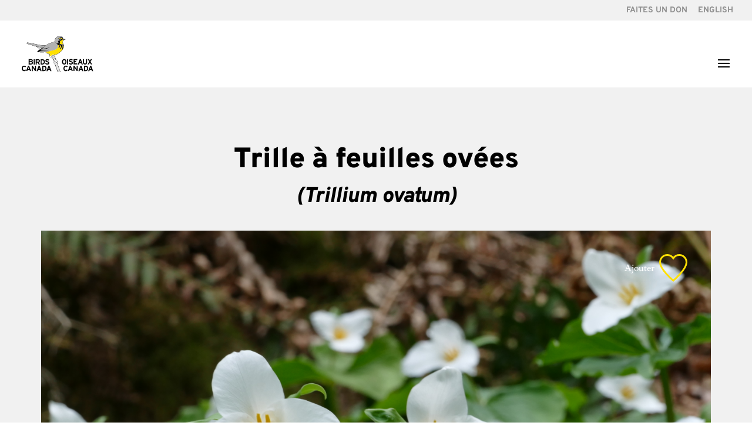

--- FILE ---
content_type: text/css
request_url: https://jardinsdoiseaux.ca/wp-content/cache/jardinsdoiseaux.ca/wpfc-minified/fejclep2/e1hxo.css
body_size: 7637
content:
.simplefavorite-button.active{opacity:.7}.simplefavorite-button.has-count{position:relative}.simplefavorite-button.preset{display:inline-block;-webkit-appearance:none;-moz-appearance:none;appearance:none;border:0;background:transparent;background-color:#fff;border:1px solid #ccc;-webkit-box-shadow:0px 0px 2px 0px rgba(0,0,0,0.1),1px 1px 1px 0px rgba(0,0,0,0.1);box-shadow:0px 0px 2px 0px rgba(0,0,0,0.1),1px 1px 1px 0px rgba(0,0,0,0.1);padding:.5em 1em .5em 2em;position:relative;-webkit-border-radius:2px;border-radius:2px;cursor:pointer;-webkit-transition:all 200ms ease;-o-transition:all 200ms ease;transition:all 200ms ease}.simplefavorite-button.preset:active,.simplefavorite-button.preset:focus{outline:none}.simplefavorite-button.preset i{position:absolute;font-size:1.3em;left:.3em}.simplefavorite-button.preset:hover{background-color:#333;border-color:#333;color:#fff;-webkit-transition:all 200ms ease;-o-transition:all 200ms ease;transition:all 200ms ease}.simplefavorite-button.preset.active{background-color:#333;color:#fff;border-color:#333;opacity:1}.simplefavorites-loading{margin-left:8px}.sf-icon-spinner-wrapper{display:inline-block;position:relative;min-width:1em;min-height:1em}.sf-icon-spinner{-webkit-animation:sf_rotate linear 2s infinite;animation:sf_rotate linear 2s infinite;position:absolute;top:.15em;left:0}@-webkit-keyframes sf_rotate{0%{-webkit-transform:rotate(0deg);transform:rotate(0deg);-webkit-transform-origin:center center;transform-origin:center center}50%{-webkit-transform:rotate(180deg);transform:rotate(180deg);-webkit-transform-origin:center center;transform-origin:center center}100%{-webkit-transform:rotate(360deg);transform:rotate(360deg);-webkit-transform-origin:center center;transform-origin:center center}}@keyframes sf_rotate{0%{-webkit-transform:rotate(0deg);transform:rotate(0deg);-webkit-transform-origin:center center;transform-origin:center center}50%{-webkit-transform:rotate(180deg);transform:rotate(180deg);-webkit-transform-origin:center center;transform-origin:center center}100%{-webkit-transform:rotate(360deg);transform:rotate(360deg);-webkit-transform-origin:center center;transform-origin:center center}}.favorites-list{list-style:none}.favorites-list li{zoom:1;border-top:1px solid rgba(0,0,0,0.2);padding:.75em 0;margin:0}.favorites-list li:before,.favorites-list li:after{content:" ";display:table}.favorites-list li:after{clear:both}.favorites-list li img{float:left;margin-right:1em}.simplefavorites-modal-backdrop{position:fixed;width:0;height:0;background-color:rgba(0,0,0,0.85);top:0;left:50%;z-index:998;opacity:0;-webkit-transition:opacity 200ms ease;-o-transition:opacity 200ms ease;transition:opacity 200ms ease}.simplefavorites-modal-backdrop.active{width:100%;height:100%;left:0;opacity:1;-webkit-transition:opacity 200ms ease;-o-transition:opacity 200ms ease;transition:opacity 200ms ease}.simplefavorites-modal-content{z-index:999;position:fixed;top:-200%;left:50%;width:50%;background-color:#fff;-webkit-border-radius:2px;border-radius:2px;-webkit-transform:translateX(-50%);-ms-transform:translateX(-50%);transform:translateX(-50%);-webkit-transition:all 200ms ease;-o-transition:all 200ms ease;transition:all 200ms ease;-webkit-box-shadow:2px 2px 20px 0px rgba(51,51,51,0.5);box-shadow:2px 2px 20px 0px rgba(51,51,51,0.5)}.simplefavorites-modal-content.small{width:400px}.simplefavorites-modal-content.active{top:50px;-webkit-transition:all 200ms ease;-o-transition:all 200ms ease;transition:all 200ms ease}.simplefavorites-modal-content.loading .modal-content-body{display:none}.simplefavorites-modal-content.loading .modal-content-loading{display:block}.simplefavorites-modal-content-body{padding:1em;max-height:300px;overflow:auto;zoom:1}.simplefavorites-modal-content-body:before,.simplefavorites-modal-content-body:after{content:" ";display:table}.simplefavorites-modal-content-body:after{clear:both}.simplefavorites-modal-content-body.no-padding{padding:0}.simplefavorites-modal-content-body.has-footer{padding-bottom:0}.simplefavorites-modal-content-interior{padding:1em;padding-bottom:0}.simplefavorites-modal-content-footer{zoom:1;padding:.7em;-webkit-border-radius:0 0 2px 2px;border-radius:0 0 2px 2px;background-color:rgba(51,51,51,0.1)}.simplefavorites-modal-content-footer:before,.simplefavorites-modal-content-footer:after{content:" ";display:table}.simplefavorites-modal-content-footer:after{clear:both}.simplefavorites-button-consent-deny{float:left;opacity:.7}.simplefavorites-button-consent-accept{float:right}@media (max-width: 767px){.simplefavorites-modal-content{width:90%}.simplefavorites-modal-content.active{top:20px}.simplefavorites-modal-content-body{height:300px;overflow-y:scroll;-webkit-overflow-scrolling:touch;overflow-x:hidden}}@media print{.simplefavorites-modal-backdrop,.simplefavorites-modal-content{display:none}}@font-face{font-family:'favorites';src:url(//jardinsdoiseaux.ca/wp-content/plugins/favorites/assets/css/fonts/favorites.eot)}@font-face{font-family:'favorites';src:url([data-uri]) format("truetype");font-weight:normal;font-style:normal}[class^="sf-icon-"],[class*=" sf-icon-"]{font-family:'favorites' !important;speak:none;font-style:normal;font-weight:normal;font-variant:normal;text-transform:none;line-height:1;-webkit-font-smoothing:antialiased;-moz-osx-font-smoothing:grayscale}.sf-icon-spinner:before{content:"\e97b"}.sf-icon-favorite:before{content:"\e9d9"}.sf-icon-checkmark:before{content:"\ea10"}.sf-icon-bookmark:before{content:"\e8e6"}.sf-icon-love:before{content:"\e87d"}.sf-icon-wishlist:before{content:"\e89a"}.sf-icon-like:before{content:"\e8dc"}.sf-icon-star-empty:before{content:"\e600"}.sf-icon-star-full:before{content:"\e601"}#main-content {
background-color: #f1f1f1;
}
.container, .et_pb_row {
width: 90%;
}
#main-content h1, #main-content h2, #main-content h3, #main-content h6 {
text-transform: uppercase; 
}
#main-content h1, #main-content h2, #main-content h3 {
font-weight: 900;
}
#main-content h6 {
font-weight: 800;
}
#main-content h1 {
font-size: 48px;
}
#main-content h3 {
font-size: 24px;
}
#main-content h6 {
font-size: 14px;
}
#main-content .et_pb_text_inner a, .popup .et_pb_text_inner a {
text-decoration: underline;
}
#main-content .et_pb_text_inner a:hover {
text-decoration: none;
}
#main-header {
box-shadow: none;
}
#et-secondary-nav li {
position: relative;
text-align: right;
}
#main-header .container.et_menu_container, #top-header .container {
max-width: 1680px;
}
.et_header_style_left #et-top-navigation nav>ul>.manu-item-favorite>a, .et_header_style_split #et-top-navigation nav>ul>.manu-item-favorite>a {
padding: 17px;
background: #fee003;
border-radius: 60%;
}
#top-menu .current-menu-item a::before,
#top-menu .current_page_item a::before {
content: "";
position: absolute;
z-index: 2;
left: 0;
right: 0;
}
#top-menu li:not(.manu-item-favorite) a:before {
content: "";
position: absolute;
z-index: -2;
left: 0;
right: 100%; top: 24px;
background: #ffe000; height: 3px; -webkit-transition-property: right;
transition-property: right;
-webkit-transition-duration: 0.3s;
transition-duration: 0.3s;
-webkit-transition-timing-function: ease-out;
transition-timing-function: ease-out;
}
#top-menu li:not(.manu-item-favorite) a:hover {
opacity: 1 !important;
}
#top-menu li:not(.manu-item-favorite) a:hover:before {
right: 0;
}
#top-menu li:not(.manu-item-favorite) li a:before {
bottom: 10%;
}
.mobile_nav .mobile_menu_bar:before, .mobile_nav .mobile_menu_bar:after {
color: #000;
}
.et_pb_button_module_wrapper .et_pb_button, .et_pb_button_module_wrapper .et_pb_button:hover {
padding: 28px 39px 23px !important;
font-weight: 900;
line-height: 1.2!important;
}
footer {
font-size: 16px;
}
footer .et_pb_text_inner a:hover {
text-decoration: underline;
}
.simplefavorite-button {
cursor: pointer;
opacity: 1 !important;
} html[lang="fr-FR"] .plant .simplefavorite-button .EnglishAdd {display:none;}
html[lang="en-US"] .plant .simplefavorite-button .FrenchAdd {display:none;}
@media only screen and (min-width: 1201px) {
#main-header .container.et_menu_container, #top-header .container {
width: 95%;
}
.et_pb_row {
width: 95%;
}
}
@media screen and (max-width: 1668px) and (min-width: 1390px) {
html[lang="fr-FR"] #top-menu li {
padding-right: 15px;
}
html[lang="fr-FR"] #top-menu li a {
font-size: 13px !important;
}
html[lang="fr-FR"] .et_header_style_left #et-top-navigation nav>ul>.manu-item-favorite>a, html[lang="fr-FR"] .et_header_style_split #et-top-navigation nav>ul>.manu-item-favorite>a {
padding: 13px;
}
}
@media only screen and (max-width: 1389px) {
html[lang="fr-FR"] #et_mobile_nav_menu {
display: block;
}
html[lang="fr-FR"] #top-menu {
display: none;
}
}
@media screen and (max-width: 1439px) and (min-width: 1201px) {
#top-menu li {
padding-right: 15px;
}
#top-menu li a {
font-size: 13px !important;
}
.et_header_style_left #et-top-navigation nav>ul>.manu-item-favorite>a, .et_header_style_split #et-top-navigation nav>ul>.manu-item-favorite>a {
padding: 13px;
}
}
@media only screen and (max-width: 1200px) {
#et_mobile_nav_menu {
display: block;
}
#top-menu {
display: none;
}
}
@media screen and (max-width: 1100px) and (min-width: 981px) {
.et-l--footer .et_pb_column {
margin-bottom: 30px;
}
.et-l--footer .et_pb_row_1-5_1-5_3-5>.et_pb_column.et_pb_column_1_5, .et-l--footer .et_pb_row_5col>.et_pb_column.et_pb_column_1_5 {
width: 47.25%;
margin-right: 5.5%;
}
.et-l--footer .et_pb_row_1-5_1-5_3-5>.et_pb_column.et_pb_column_1_5:nth-child(2n), .et-l--footer .et_pb_row_5col>.et_pb_column.et_pb_column_1_5:nth-child(2n) {
margin-right: 0;
}
.et-l--footer  .et_pb_image_1_tb_footer {
text-align: left;
}
} .single-plant #main-content {
background-color: #f1f1f1;
}
body.single-plant #main-content .container {
width: 100%; max-width: 1200px;
padding: 100px 30px;
}
.single-plant #main-content .container:before {
display: none;
}
.single-plant .et_post_meta_wrapper {
text-align: center;
}
.single-plant #main-content .common-name {
text-transform: none;
padding-bottom: 20px;
}
.single-plant #main-content .entry-title {
font-size: 36px;
text-transform: none;
font-style: italic;
}
.single-plant .plant-gallery-main {
text-align: center;
position: relative;
}
.single-plant .plant-gallery-main .full {
display: none;
}
.single-plant .plant-gallery-main .show {
display: block;
}
.single-plant .plant-gallery-main .full img {
width: 100%;
}
.single-plant .plant-gallery-main .photo-credit {
font-size: 18px;
font-style: italic;
padding: 15px 0 40px;
}
.single-plant .plant-gallery-main .simplefavorite-button {
position: absolute;
top: 40px;
right: 40px;
font-size: 16px;
color: #fff;
}
.single-plant .plant-gallery-main .simplefavorite-button:hover {
color: #fee003;
}
.single-plant .plant-gallery-main .simplefavorite-button span, .single-plant .plant-gallery-main .simplefavorite-button img {
vertical-align: middle;
}
.single-plant .plant-gallery-main .simplefavorite-button img {
width: 48px;
margin-left: 5px;
}
.single-plant .plant-gallery-main .simplefavorite-button:hover img {
opacity: .8;
}
.single-plant .plant-gallery-thumbnails {
max-width: 1200px;
margin: 0 auto;
display: flex;
justify-content: space-between;
}
.single-plant .plant-gallery-thumbnails span {
display: inline-block;
cursor: pointer;
}
.single-plant .plant-gallery-thumbnails span img {
border: 3px solid transparent;
}
.single-plant .plant-gallery-thumbnails span.active img {
border: 3px solid #fee003;
}
.single-plant .plant-gallery-thumbnails.thumbnail-coloumn-1 {
justify-content: center;
}
.single-plant .plant-gallery-thumbnails.thumbnail-coloumn-2 {
max-width: 590px;
}
.single-plant .plant-gallery-thumbnails.thumbnail-coloumn-2 span {
max-width: 49%;
}
.single-plant .plant-gallery-thumbnails.thumbnail-coloumn-3 {
max-width: 890px;
}
.single-plant .plant-gallery-thumbnails.thumbnail-coloumn-3 span {
max-width: 32%;
}
.single-plant .plant-gallery-thumbnails.thumbnail-coloumn-4 span {
max-width: 24%;
}
.single-plant .plant-gallery-thumbnails.thumbnail-coloumn-5 span {
max-width: 19%;
}
.single-plant .plant-details {
max-width: 1200px;
margin: 80px auto 0;
}
.single-plant .plant-details .row {
overflow: auto;
}
.single-plant .plant-details .column {
width: calc((100% - 29px)/3);
overflow: auto;
padding-bottom: 45px;
margin-right: 14px;
float: left;
}
.single-plant .plant-details .column:nth-child(3n) {
margin-right: 0;
}
.single-plant .plant-details .column:nth-child(3n+1) {
clear: both;
}
.single-plant .plant-details .icon-box {
width: 40px;
height: 40px;
background-color: #231f20;
border-radius: 60%;
text-align: center;
display: flex;
justify-content: center;
align-items: center;
float: left;
margin-right: 18px;
}
.single-plant .plant-details .content-box {
width: calc(100% - 60px);
float: left;
padding-top: 10px;
}
.single-plant .plant-details .content-box h3 {
padding-bottom: 0;
}
.single-plant .plant-details .content-box p {
text-transform: capitalize;
}
.single-plant .plant-details .note {
border-top: 2px solid #c1c1c1;
border-bottom: 2px solid #c1c1c1;
padding: 10px 0;
margin-top: 30px;
clear: both;
}
.single-plant .plant-details .note p {
display: inline;
}
@media only screen and (max-width: 1023px) {
.single-plant .plant-details .column {
width: calc((100% - 15px)/2);
}
.single-plant .plant-details .column:nth-child(3n) {
margin-right: 14px;
}
.single-plant .plant-details .column:nth-child(3n+1) {
clear: none;
}
.single-plant .plant-details .column:nth-child(2n) {
margin-right: 0;
}
.single-plant .plant-details .column:nth-child(2n+1) {
clear: both;
}
}
@media only screen and (max-width: 767px) {
body.single-plant #main-content .container {
padding: 40px 30px;
}
.single-plant #main-content .common-name {
font-size: 42px;
padding-bottom: 15px;
}
.single-plant #main-content .entry-title {
font-size: 32px;
}
.single-plant .et_pb_post .entry-content {
padding-top: 15px;
}
.single-plant .plant-gallery-main .photo-credit {
font-size: 16px;
padding: 10px 0 20px;
}
.single-plant .plant-details {
margin-top: 40px;
}
.single-plant .plant-details .row .column {
width: 100%;
padding-bottom: 30px;
float: none;
margin-right: 0;
}
.single-plant .plant-details .note {
margin-top: 0;
}
.single-plant .plant-gallery-main .simplefavorite-button {
top: 10px;
right: 10px;
}
.single-plant .plant-gallery-main .simplefavorite-button img {
width: 38px;
}
} rs-layer[data-type="text"] a {
text-decoration: underline;
}
rs-layer[data-type="text"] a:hover {
text-decoration: none;
}
@media only screen and (max-width: 777px) {
.page-id-17259 rs-sbg-px, .page-id-22130 rs-sbg-px {
display: none !important;
}
.ResponsiveHideBackground, .ResponsiveHideBackground rs-bg-elem {
background: none !important;
}
#rev_slider_2_1_wrapper .zeus.tparrows {
top: 26% !important;
}
}
@media only screen and (max-width: 479px) {
#rev_slider_2_1_wrapper .zeus.tparrows {
top: 20% !important;
min-width: 40px !important;
min-height: 40px !important;
}
#rev_slider_2_1_wrapper .zeus.tparrows:before {
font-size: 20px;
line-height: 40px !important;
}
#rev_slider_2_1_wrapper .zeus.tp-leftarrow {
transform: translate(5px, -20px) !important;
}
#rev_slider_2_1_wrapper .zeus.tp-rightarrow {
transform: translate(-45px, -20px) !important;
}
} .plant-selector-search-tabs {
display: flex;
flex-wrap: wrap;
justify-content: space-between;
font-size: 16px;
hyphens:auto;
}
.plant-selector-search-tabs .tab {
width: 19%;
background: #fff;
text-align: center;
line-height: 1.2;
padding: 10px 0;
}
.plant-selector-search-tabs .empty-tab {
width: 19%;
}
.plant-selector-search-tabs .tab.active, .plant-selector-search-tabs .tab:hover {
background: #fee003;
}
.plant-selector-search-tabs .tab .icon {
width: 40px;
height: 40px;
display: flex;
align-items: center;
justify-content: center;
margin: 0 auto 10px;
background: #231f20;
border-radius: 60%;
}
.plant-selector-search-tabs .tab .icon img {
display: block;
}
.form-element-icon {
font-family: etmodules;
line-height: 1;
}
.wpv-filter-form input[type=text] {
width: 100%;
border: 0;
background: #fff;
height: 70px;
padding: 20px;
font-size: 16px;
}
.wpv-filter-form input[name="wpv_post_search"] {
background: #fff url(//jardinsdoiseaux.ca/wp-content/themes/Divi-child/images/search-icon.png) no-repeat 20px center;
padding-left: 53px;
}
.wpv-filter-form .reset-button {
margin: 48px 0 8px;
position: relative;
}
.form-group label {
font-size: 16px;
text-transform: capitalize;
}
.wpv-filter-form .form-group-title {
font-family: 'Overpass',Helvetica,Arial,Lucida,sans-serif;
font-size: 24px;
font-weight: 900;
text-transform: uppercase;
display: block;
margin-top: 40px;
margin-bottom: 5px;
}
.wpv-filter-form input[type=button] {
width: 100%;
height: 70px;
background: #fee003;
border: 0;
font-size: 16px;
cursor: pointer;
}
.wpv-filter-form input[type=button]:hover {
background: #231f20;
color: #fee003;
}
.wpv-filter-form .reset-button .custom-label {
background: #fee003;
text-align: center;
padding: 20px;
}
.wpv-filter-form .reset-button:hover .custom-label {
background: #231f20;
color: #fee003;
}
.wpv-filter-form .reset-button .custom-label span {
display: inline-block;
vertical-align: middle;
}
.wpv-filter-form .reset-button .form-element-icon {
font-size: 27px;
margin-right: 22px;
}
.wpv-filter-form .reset-button input[type=button] {
position: absolute;
top: 0;
left: 0;
opacity: 0;
}
.wpv-filter-form .form-group .checkbox, .wpv-filter-form .form-group .radio {
position: relative;
display: inline-block;
vertical-align: middle;
margin: 10px 20px 10px 0;
line-height: 30px;
}
.wpv-filter-form .form-group .checkbox input[type=checkbox] {
float: left;
}
.wpv-filter-form .form-group .checkbox .checkbox-text {
float: left;
width: calc(100% - 39px);
}
.wpv-filter-form .form-group .checkbox:last-child {
margin-right: 0;
}
.wpv-filter-form .form-group.bird-garden-zones .checkbox {
width: 60px;
}
.wpv-filter-form .form-group.soil .checkbox {
width: 100px;
}
html[lang="fr-FR"] .wpv-filter-form .form-group.soil .checkbox {
width: 100%;
}
.wpv-filter-form .form-group.size .checkbox {
width: 150px;
}
html[lang="fr-FR"] .wpv-filter-form .form-group.size .checkbox {
width: 100%;
}
.wpv-filter-form .form-group.wildlife-feature .checkbox, .wpv-filter-form .form-group.winter-foliage .radio {
width: 100%;
}
.wpv-filter-form input[type=checkbox], .wpv-filter-form input[type=radio] {
margin-right: 22px;
} 
.wpv-filter-form input[type=checkbox] + .checkmark, .wpv-filter-form input[type=radio] + .checkmark {
display: block;
position: absolute;
top: 0;
left: 0;
height: 30px;
width: 30px;
background: #fff no-repeat center;
}
.wpv-filter-form input[type=radio] + .checkmark {
border-radius: 60%;
}
.wpv-filter-form input[type=checkbox]:checked + .checkmark, .wpv-filter-form input[type=radio]:checked + .checkmark {
background-color: #fee003;
}
.wpv-filter-form input[type=checkbox]:checked + .checkmark {
background-image: url(//jardinsdoiseaux.ca/wp-content/themes/Divi-child/images/icon-check.png);
}
.wpv-filter-form input[type=radio]:checked + .checkmark {
background-image: url(//jardinsdoiseaux.ca/wp-content/themes/Divi-child/images/icon-bullet.png);
}
.wpv-filter-form .plant-more-information {
display: inline-block;
width: 20px;
height: 20px;
margin-left: 5px;
background: #fee003;
font-family: 'Overpass',Helvetica,Arial,Lucida,sans-serif;
font-size: 16px;
font-weight: 400;
line-height: 16px;
padding: 4px;
text-align: center;
border-radius: 60%; cursor: context-menu;
}
.wpv-filter-form label .plant-more-information {
vertical-align: top;
margin-left: 0;
}
.wpv-filter-form .plant-more-information:hover {
background: #231f20;
color:#fee003;
} .plant-more-information {
position: relative;
}
.plant-more-information .popuptext {
visibility: hidden;
width: 200px;
background-color: #231f20;
color: #fee003;
text-align: center;
text-transform: none;
font-size: 14px;
border-radius: 6px;
padding: 8px;
position: absolute;
z-index: 999;
bottom: 125%;
left: 50%;
margin-left: -100px;
}
.plant-more-information .popuptext::after {
content: "";
position: absolute;
top: 100%;
left: 50%;
margin-left: -5px;
border-width: 5px;
border-style: solid;
border-color: #231f20 transparent transparent transparent;
}
.plant-more-information .popuptext a {
color: #fee003;
text-decoration: underline;
}
.plant-more-information .popuptext a:hover {
text-decoration: none;
}
.plant-more-information.active .popuptext {
visibility: visible;
-webkit-animation: fadeIn 1s;
animation: fadeIn 1s;
}
@-webkit-keyframes fadeIn {
from {opacity: 0;} 
to {opacity: 1;}
}
@keyframes fadeIn {
from {opacity: 0;}
to {opacity:1 ;}
}
#plants-found-count, #plants-items-number {
display: none;
}
.wpv-filter-form .plants-items-found {
position: relative;
width: 100%;
height: 70px;
line-height: 70px;
background: #d8d8d8;
padding: 0 100px 0 30px;
margin-top: 40px;
}
.wpv-filter-form .plants-items-found .reset-plants-items-found, .wpv-filter-form .plants-items-found .reset-plants-items-found:hover {
position: absolute;
width: 70px;
height: 50px;
top: 10px;
right: 0;
background: transparent;
border-left: 2px solid #adadad;
font-family: 'Overpass',Helvetica,Arial,Lucida,sans-serif;
color: #000;
}
.plants {
display: flex;
flex-wrap: wrap;
justify-content: space-between;
}
.plants .plant {
width: 210px;
position: relative
}
.plants .plant .simplefavorite-button {
position: absolute;
top: 15px;
right: 15px;
font-size: 12px;
color: #fff;
}
.plants .plant .simplefavorite-button:hover {
color: #fee003;
}
.plants .plant .simplefavorite-button img {
margin-left: 5px;
}
.plants .plant .simplefavorite-button span, .plants .plant .simplefavorite-button img {
vertical-align: middle;
}
.plants .plant .simplefavorite-button:hover img {
opacity: .85;
}
.plants .plant_title {
font-size: 19px;
text-align: center;
line-height: 1.5;
margin: 15px 0;
}
@media screen and (max-width: 1200px) and (min-width: 981px) {
.plant-selector-search-tabs .tab, .plant-selector-search-tabs .empty-tab {
width: 32.333333%;
margin-bottom: 1%;
}
.wpv-filter-form .plants-items-found {
padding: 0 65px 0 15px;
}
.wpv-filter-form .plants-items-found .reset-plants-items-found {
width: 50px;
}
}
.plant-pagination {
font-family: 'Overpass',Helvetica,Arial,Lucida,sans-serif;
font-size: 17px;
text-align: center;
text-transform: uppercase;
color: #231f20;  margin: 0 0 23px;
}
.plant-pagination .prev-plant, .plant-pagination .next-plant, .plant-pagination .plant-page-numbers, .plant-pagination .plant-page-numbers li {
display: inline-block;
vertical-align: middle;
}
.plant-pagination .prev-plant img {
margin-right: 10px;
}
.plant-pagination .next-plant img {
margin-left: 10px;
}
.plant-pagination .plant-page-numbers {
width: 250px;
padding: 0;
}
.plant-pagination .plant-page-numbers .wpv-filter-pagination-link {
border: none;
padding: 0;
margin: 0 8px;
font-size: 18px;
color: #231f20;
}
.plant-pagination .plant-page-numbers .page-link {
font-weight: 900;
}
@media screen and (max-width: 640px) {
.size .plant-more-information .popuptext {
left: 41px;
}
.size .plant-more-information .popuptext::after {
left: 69px;
}
}
@media screen and (max-width: 480px) {
.plants {
justify-content: space-around;
}
.plant-pagination .prev-plant, .plant-pagination .next-plant {
display: none;
} 
}
@media screen and (max-width: 400px) and (min-width: 343px) {
label[for="plant-types-herb"] + .plant-more-information .popuptext {
left: inherit;
right: 0;
margin-left: 0;
}
label[for="plant-types-herb"] +  .plant-more-information .popuptext::after {
left: inherit;
right: 6px;
}
}
@media screen and (max-width: 385px) {
.bird-garden-zones .plant-more-information .popuptext {
left: inherit;
right: 0;
margin-left: 0;
}
.bird-garden-zones .plant-more-information .popuptext::after {
left: inherit;
right: 6px;
}
} .no-favorites {
text-align: center;
}
.simplefavorites-clear, .copy-button-container button {
padding: 20px;
width: 200px;
height: 60px;
background: #fee003;
border: 0;
font-family: 'Overpass',Helvetica,Arial,Lucida,sans-serif;
font-size: 16px;
cursor: pointer;
font-weight: 900;
text-transform: uppercase;
}
.simplefavorites-clear:hover, .copy-button-container button:hover {
background: #231f20;
color: #fee003;
}
.favorites-list {
margin-top: 40px !important;
border: 0 !important;
}
.favorites-list th {
font-family: 'Overpass',Helvetica,Arial,Lucida,sans-serif;
font-weight: 900 !important;
color: #000000 !important;
text-transform: uppercase;
}
.favorites-list th, .favorites-list td {
border: 1px solid #fff!important;
border-left: 0 !important;
border-right: 0 !important;
padding: 15px !important;
}
.favorites-list td.share-link-container {
border: 0 !important;
padding-top: 45px !important;
}
#favShareLink {
height: 60px;
width: 100%;
max-width: 565px;
border: none;
margin-left: 10px;
padding: 5px 20px;
}
html[lang="fr-FR"] #favShareLink {
max-width: 550px;
}
.copy-button-container {
position: relative;
display: inline-block;
margin-left: 10px;
vertical-align: top;
}
.copy-button-container .tooltiptext {
visibility: hidden;
width: 160px;
background-color: #231f20;
color: #fee003;
text-align: center;
border-radius: 6px;
padding: 5px;
position: absolute;
z-index: 1;
bottom: 70px;
left: 50%;
margin-left: -80px;
opacity: 0;
transition: opacity 0.3s;
text-transform: none;
font-weight: normal;
}
.copy-button-container .tooltiptext::after {
content: "";
position: absolute;
top: 100%;
left: 50%;
margin-left: -5px;
border-width: 5px;
border-style: solid;
border-color: #555 transparent transparent transparent;
}
.copy-button-container:hover .tooltiptext {
visibility: visible;
opacity: 1;
}
.favorites-list .simplefavorite-button, .no-favorites a {
text-decoration: underline;
}
.favorites-list .simplefavorite-button:hover, .no-favorites a:hover {
text-decoration: none;
}
.favorites-list .simplefavorite-button img, .favorites-list .simplefavorite-button span {
display: none;
}
.favorites-list .simplefavorite-button:before {
content: "Remove";
}
html[lang="fr-FR"] .favorites-list .simplefavorite-button:before {
content: "Enlever";
}
@media screen and (max-width: 980px) {
#favShareLink {
max-width: 270px;
}
html[lang="fr-FR"] #favShareLink {
max-width: 255px;
}
}
@media screen and (max-width: 640px) {
.favorites-list, .favorites-list thead, .favorites-list tbody, .favorites-list th, .favorites-list td, .favorites-list tr { 
display: block; 
} .favorites-list tr:first-child { 
position: absolute;
top: -9999px;
left: -9999px;
}
.favorites-list tr {
border: 1px solid #fff;
padding: 15px;
}
.favorites-list tr:nth-child(2n+2) { background: #fff; }
.favorites-list tr:last-child {
background: transparent;
padding: 0;
border: 0;
}
.favorites-list td { 
border: none !important;
border-bottom: 1px solid #eee; 
position: relative;
padding: 6px !important;
padding-left: 50% !important;
}
.favorites-list td:before { 
position: absolute;
top: 6px;
left: 6px;
width: 45%; 
padding-right: 10px; 
white-space: nowrap;
}
.favorites-list td img {
display: block;
} .favorites-list td:nth-of-type(1):before { content: "Scientific Name:"; }
.favorites-list td:nth-of-type(2):before { content: "Common Name:"; }
.favorites-list td:nth-of-type(3):before { content: "Type:"; }
.favorites-list td:nth-of-type(4):before { content: "USDA:"; }
.favorites-list td:nth-of-type(5):before { content: ""; }
.favorites-list td.share-link-container {
padding-left: 0 !important;
text-align: center;
}
.favorites-list td.share-link-container:before {
display: none;
}
.copy-button-container {
margin-left: 0;
margin-top: 5px;
}
#favShareLink {
max-width: 100%;
margin: 10px 0;
}
}
@media screen and (max-width: 374px) {
.favorites-list tr {
padding: 15px 0px;
}
} body.page-template-page-template-shared-list:not(.et-tb) #main-content .container, body.page-template-page-template-shared-list:not(.et-tb-has-header) #main-content .container {
padding-top: 150px;
padding-bottom: 150px;
max-width: 880px;
}
.page-template-page-template-shared-list .entry-title.main_title {
text-align: center;
margin-bottom: 30px;
}
.no-shared, .shared-list-additional-message {
text-align: center;
}
.no-shared a, .shared-list-additional-message a {
text-decoration: underline;
}
.no-shared a:hover, .shared-list-additional-message a:hover {
text-decoration: none;
}
.entry-content table.shared-list:not(.variations) {
margin-bottom: 50px;
}
.entry-content .shared-list th {
font-family: 'Overpass',Helvetica,Arial,Lucida,sans-serif;
font-weight: 900;
color: #000000;
text-transform: uppercase;
}
.entry-content .shared-list th, .entry-content .shared-list td {
border: 1px solid #fff;
border-left: 0;
border-right: 0;
padding: 15px;
}
@media screen and (max-width: 767px) {
body.page-template-page-template-shared-list:not(.et-tb) #main-content .container, body.page-template-page-template-shared-list:not(.et-tb-has-header) #main-content .container {
padding-top: 80px;
padding-bottom: 80px;
} 
}
@media screen and (max-width: 640px) {
.entry-content .shared-list, .entry-content .shared-list thead, .entry-content .shared-list tbody, .entry-content .shared-list th, .entry-content .shared-list td, .entry-content .shared-list tr { 
display: block; 
} .entry-content .shared-list thead tr { 
position: absolute;
top: -9999px;
left: -9999px;
}
.entry-content .shared-list tr {
border: 1px solid #fff;
padding: 15px !important;
}
.entry-content .shared-list tr:nth-child(2n+1) { background: #fff; }
.entry-content .shared-list td { 
border: none;
position: relative;
padding: 6px !important;
padding-left: 50% !important;
}
.entry-content .shared-list td:before { 
position: absolute;
top: 6px;
left: 6px;
width: 45%; 
padding-right: 10px; 
white-space: nowrap;
} .entry-content .shared-list td:nth-of-type(1):before { content: "Scientific Name:"; }
.entry-content .shared-list td:nth-of-type(2):before { content: "Common Name:"; }
.entry-content .shared-list td:nth-of-type(3):before { content: "Type:"; }
.entry-content .shared-list td:nth-of-type(4):before { content: "USDA:"; }
}
@media screen and (max-width: 374px) {
.entry-content .shared-list tr {
padding: 15px 0px !important;
}
} .search #main-content .container, .archive #main-content .container {
padding-bottom: 58px;
}
.search #main-content .container:before, .archive #main-content .container:before {
background: none;
}
.search .et_pb_post .entry-featured-image-url {
display: none;
}
@media (min-width: 981px){
.search #left-area, .archive #left-area {
width: 100%;
padding: 23px 0px 0px !important;
float: none !important;
}
}

--- FILE ---
content_type: image/svg+xml
request_url: https://birdgardens.ca/wp-content/uploads/2021/04/Birds-Canada-logo.svg
body_size: 6251
content:
<?xml version="1.0" encoding="UTF-8"?> <!-- Generator: Adobe Illustrator 18.0.0, SVG Export Plug-In . SVG Version: 6.00 Build 0) --> <svg xmlns="http://www.w3.org/2000/svg" xmlns:xlink="http://www.w3.org/1999/xlink" version="1.1" id="Layer_1" x="0px" y="0px" viewBox="2.6 2.5 132.2 66.5" xml:space="preserve"> <g> <path fill="none" d="M15.8,60.8c-0.2-0.6-0.4-1.1-0.5-1.5c-0.1,0.4-0.3,0.9-0.5,1.5l-0.6,1.8h2.2L15.8,60.8z"></path> <path fill="none" d="M35.3,60.8c-0.2-0.6-0.4-1.1-0.5-1.5c-0.1,0.4-0.3,0.9-0.5,1.5l-0.6,1.8h2.2L35.3,60.8z"></path> <path fill="none" d="M46.4,61.7c0-2-0.8-3-2.9-3h-1v5.9h1C45.5,64.7,46.4,63.5,46.4,61.7z"></path> <path fill="none" d="M20,50.3h-2.6v2.5H20c0.9,0,1.4-0.5,1.4-1.3C21.4,50.7,20.9,50.3,20,50.3z"></path> <path fill="none" d="M43.4,49.8c0-2-0.8-3-2.9-3h-1v5.9h1C42.5,52.8,43.4,51.6,43.4,49.8z"></path> <path fill="none" d="M34.3,48.1c0-0.9-0.5-1.2-1.4-1.2h-2.5v2.5h2.5C33.8,49.4,34.3,48.9,34.3,48.1z"></path> <path fill="none" d="M21.1,47.7c0-0.6-0.3-0.9-1.2-0.9h-2.5v1.8H20C20.8,48.6,21.1,48.2,21.1,47.7z"></path> <path fill="none" d="M92.9,60.8c-0.2-0.6-0.4-1.1-0.5-1.5c-0.1,0.4-0.3,0.9-0.5,1.5l-0.6,1.8h2.2L92.9,60.8z"></path> <path fill="none" d="M59.2,41.2c-0.2-0.5-0.4-1-0.5-1.4L58.7,40l-0.4-0.2c-0.1,0-0.6-0.2-0.9-0.4l-0.2,0.1 C57.6,39.9,58.4,40.6,59.2,41.2z"></path> <path fill="none" d="M81.2,46.6c-1.6,0-2.2,1.3-2.2,3.1c0,1.7,0.6,3.1,2.2,3.1c1.6,0,2.2-1.3,2.2-3.1C83.4,48,82.8,46.6,81.2,46.6z "></path> <path fill="none" d="M53.4,60.8c-0.2-0.6-0.4-1.1-0.5-1.5c-0.1,0.4-0.3,0.9-0.5,1.5l-0.6,1.8H54L53.4,60.8z"></path> <path fill="none" d="M120.7,58.8h-1v5.9h1c2,0,3-1.2,3-3C123.6,59.7,122.7,58.8,120.7,58.8z"></path> <path fill="none" d="M112,59.3c-0.1,0.4-0.3,0.9-0.5,1.5l-0.6,1.8h2.2l-0.6-1.8C112.2,60.2,112.1,59.7,112,59.3z"></path> <path fill="none" d="M110.9,47.3c-0.1,0.4-0.3,0.9-0.5,1.5l-0.6,1.8h2.2l-0.6-1.8C111.2,48.2,111,47.6,110.9,47.3z"></path> <path fill="none" d="M130.1,59.3c-0.1,0.4-0.3,0.9-0.5,1.5l-0.6,1.8h2.2l-0.6-1.8C130.4,60.2,130.2,59.7,130.1,59.3z"></path> <path d="M62.7,48.8c-0.4-1.2-0.9-2.3-1.2-3.4c-0.3-0.3-0.7-0.5-1-0.8c0.6,1.5,1.2,3.2,1.8,5c0.1-0.3,0.2-0.4,0.2-0.4 C62.6,49.1,62.6,49,62.7,48.8z"></path> <path d="M63.5,40.4L63.2,40c0,0-0.1-0.1-0.2-0.2l2.2,5.9c0.3,0.3,0.6,0.5,0.9,0.7c0.1,0.1,0.1,0.1,0.2,0.2L63.9,40 c0,0-0.1,0.1-0.1,0.1L63.5,40.4z"></path> <path d="M67.8,51.6l-0.4-0.2l6,16.3c0,0-2.3,1.8-3.7-0.6c-0.7-1.2-3.3-8-5.8-14.8c0,0.1,0,0.1,0,0.2l0.2,0.8l-0.7-0.3 c2.5,6.7,5,13.3,5.6,14.5c0.7,1.3,1.8,1.6,2.5,1.6c1.2,0,2.1-0.7,2.2-0.8l0.4-0.3L68,51c0,0.1-0.1,0.2-0.1,0.2L67.8,51.6z"></path> <path d="M60.2,42c-0.5-1.3-0.9-2.4-1.1-3.2c-0.1,0.2-0.2,0.5-0.3,0.8l-0.1,0.2c0.1,0.4,0.3,0.9,0.5,1.4 C59.6,41.5,59.9,41.8,60.2,42z"></path> <path fill="#E5E5E5" d="M62.2,43.3c0.8,0.4,2,1.4,3.1,2.3l-2.2-5.9c-0.1-0.1-0.2-0.3-0.4-0.4c-0.2-0.1-0.4-0.3-0.7-0.4 c-0.1-0.1-0.3-0.1-0.4-0.2c-0.9-0.4-1.6-0.7-2.1-0.6c-0.1,0-0.3,0.3-0.5,0.6c0.3,0.8,0.7,1.9,1.1,3.2C61,42.6,61.7,43,62.2,43.3z"></path> <path fill="#E5E5E5" d="M62.7,48.8c0.2-0.4,0.9-1.3,0.9-1.6c-0.1-0.2-1.1-1-2.2-1.8C61.9,46.5,62.3,47.6,62.7,48.8 C62.7,48.8,62.7,48.8,62.7,48.8z"></path> <path fill="#E5E5E5" d="M73.4,67.6l-6-16.3l0,0c-0.6-0.4-1.7-1.1-2.1-1.3c-0.4,0.1-0.5,0.1-1.2,1c-0.2,0.2-0.2,0.8-0.1,1.1 C66.4,59,69,65.9,69.7,67C71.1,69.4,73.4,67.6,73.4,67.6z"></path> <path d="M62.7,37.4c0.2,0.3,0.2,0.6,0.2,0.6s1.4,0.8,1.3,1.1s-0.4,0.7-0.4,0.7s-0.8-1.1-1.5-1.4c-0.7-0.4-2.1-0.6-2.7-0.5 c-0.4,0.1-0.8,0.7-1,1.2l0.2,0l-0.3,0.1c-0.1,0.3-0.2,0.4-0.2,0.4s-0.2-0.1-0.4-0.2l-0.5,0.2c0.3,0.2,0.8,0.4,0.9,0.4l0.4,0.2 l0.1-0.2l0.1-0.2c0.1-0.3,0.2-0.6,0.3-0.8c0.2-0.3,0.4-0.6,0.5-0.6c0.5-0.1,1.2,0.1,2.1,0.6c0.1,0.1,0.2,0.1,0.4,0.2 c0.2,0.1,0.5,0.2,0.7,0.4c0.2,0.1,0.3,0.3,0.4,0.4c0.1,0.1,0.2,0.2,0.2,0.2l0.2,0.5l0.4-0.4c0,0,0,0,0.1-0.1 c0.2-0.2,0.5-0.5,0.7-0.9c0.1-0.2,0.2-0.6-1.4-1.5c0-0.1-0.1-0.2-0.1-0.3C62.9,37.3,62.8,37.3,62.7,37.4z"></path> <path d="M64.7,49.4c0.2-0.1,0.3-0.1,0.5-0.1l0.1,0l0.1,0c0.1,0,0.2,0.1,0.3,0.2c-0.2-0.1-0.3-0.2-0.4-0.2 C65.2,49.2,65,49.3,64.7,49.4z"></path> <path d="M65.3,45.6c-1.1-0.9-2.3-1.9-3.1-2.3C61.7,43,61,42.6,60.2,42c-0.3-0.3-0.7-0.5-1-0.8c-0.8-0.7-1.6-1.3-2.1-1.7l0.2-0.1 l0.5-0.2c-0.1-0.1-0.3-0.2-0.4-0.3L57,39.6c0,0.1,0,0.2-0.1,0.3c0,0,0,0,0,0c1.1,1,3.8,3.2,5,3.8c1.6,0.9,4.9,3.9,5.6,4.3 c0.8,0.5,0.1,1.2,0.1,1.2s0.5,0.4,0.4,0.8c-0.1,0.4-0.5,0.9-0.5,0.9c0,0-1-0.9-1.7-1.3c-0.1-0.1-0.3-0.1-0.3-0.2l-0.1,0l-0.1,0 c-0.2,0-0.4,0.1-0.5,0.1c-0.3,0.2-0.7,0.7-1.2,1.3c-0.5,0.5,0.2,1.8,0.2,1.8s-1.3-0.6-1.5-0.8s0.5-1.9,0.8-2.3 c0.3-0.5,1.2-1.7,1.2-2.2s-3.8-3.3-4.6-3.8c-0.7-0.4-3-2-3.7-2.4c-0.3-0.2-0.7-0.5-1.1-0.8c-0.5-0.1-0.9-0.3-1.1-0.6 c0.5,0.8,1.9,1.7,1.9,1.7c0.4,0.2,1.3,0.8,2.1,1.4c0.7,0.5,1.3,0.9,1.6,1.1c0.2,0.2,0.7,0.5,1.2,0.9c0.3,0.2,0.7,0.5,1,0.8 c1,0.8,2,1.6,2.2,1.8c0,0.3-0.6,1.2-0.9,1.6c0,0,0,0,0,0c-0.1,0.1-0.2,0.2-0.2,0.3c0,0-0.1,0.2-0.2,0.4c-0.3,0.7-0.9,2-0.5,2.4 c0.3,0.3,1.3,0.7,1.7,0.9l0,0l0.7,0.3L64,52.4c0,0,0-0.1,0-0.2c-0.1-0.3-0.1-0.9,0.1-1.1c0.8-0.8,0.8-0.9,1.2-1 c0.4,0.2,1.5,0.9,2.1,1.3l0,0l0.4,0.2l0.2-0.4c0,0,0-0.1,0.1-0.2c0.1-0.2,0.3-0.7,0.4-1c0.1-0.4-0.1-0.7-0.2-0.9 c0.1-0.2,0.2-0.4,0.1-0.6c0-0.2-0.1-0.5-0.6-0.8c-0.2-0.1-0.7-0.6-1.3-1.1c-0.1-0.1-0.1-0.1-0.2-0.2C65.9,46.1,65.6,45.9,65.3,45.6 z"></path> <path d="M58.7,39l-0.2,0c0,0,0,0.1,0,0.1L58.7,39z"></path> <path d="M79.6,10.5C79.6,10.5,79.6,10.5,79.6,10.5c-0.4,0.4-0.8,0.8-0.8,0.8s-1.4,2.6-0.9,4c0.3,0.8,0.7,1.4,1.1,2.3c0,0,0,0,0,0 c0,0,0,0,0,0.1c0.1,0.3,0.2,0.5,0.3,0.8c0.1,0.2,0.1,0.4,0.1,0.5c0,0,0,0,0,0c0.1,0.3,0.1,0.6,0.2,1c0.3,2.5,0.6,5-3.1,9 c-3.6,4-8.5,6.7-11.4,7.4c-1.2,0.3-2.4,0.4-3.5,0.5c0.4,0.1,0.8,0.3,0.9,0.4c0,0,0,0,0,0c0.1,0,0.2,0,0.4,0 c0.8-0.1,1.6-0.2,2.4-0.4c3-0.8,7.9-3.4,11.7-7.6c3.8-4.2,3.5-6.8,3.2-9.4c-0.2-1.7-0.8-2.7-1.2-3.6c-0.2-0.4-0.5-0.8-0.6-1.2 c-0.3-0.9,0.4-2.6,0.9-3.5c0,0,0.4-0.5,0.8-1c0.2-0.2,0.3-0.3,0.4-0.4c0-0.1,0.1-0.1,0.2-0.2l0.2-0.1l0,0 C80.4,10.1,80,10.3,79.6,10.5C79.7,10.5,79.7,10.5,79.6,10.5z"></path> <path d="M80.7,9.3C80.7,9.3,80.7,9.3,80.7,9.3C80.7,9.3,80.7,9.3,80.7,9.3C80.7,9.3,80.7,9.3,80.7,9.3z"></path> <path d="M54.8,40.2c-0.5-0.4-0.8-0.8-0.8-1c0,0,0,0,0,0c-0.1-0.2,0-0.3,0-0.3l1.2-2.7c0,0-5.6-1.6-8.4-3.9c-0.2,0-0.3,0-0.5,0 c1.6,1.9,6.4,3.6,8.1,4.2l-1,2.2c-0.1,0.2-0.2,0.6,0,0.9c0,0,0.1,0.1,0.1,0.1C53.9,39.9,54.2,40.1,54.8,40.2z"></path> <path d="M57.7,38l-1.2,1.4c0,0,0,0,0,0.1c0.1,0.1,0.2,0.2,0.4,0.4c0,0,0,0,0,0c0.1-0.1,0.1-0.2,0.1-0.3l0.4-0.5c0,0,0,0,0,0 C57.3,38.9,57.5,38.5,57.7,38z"></path> <path d="M31.3,31.5c0.1,0.2,0.4,0.6,2,0.6C32.2,32,31.4,31.8,31.3,31.5z"></path> <path d="M31.7,30.6c0,0-0.1,0.1-0.1,0.1c-0.3,0.2-0.4,0.5-0.3,0.7c0,0,0,0,0,0C31.3,31.3,31.4,31,31.7,30.6z"></path> <path d="M36.2,26.6l-0.7-0.4c0.4,0.3,0.8,0.5,1.1,0.7c0,0,0.1,0,0.1-0.1L36.2,26.6z"></path> <path d="M30.2,22.5l-0.7-1l0.1,0c0,0,0,0,0,0s-13-3.7-15.5-4.5c-2.5-0.9-1.9-1.7-0.7-1.6c1.2,0.1,15.7,2.8,22.8,4.3 c7.1,1.6,11.8,0.6,12.6-0.1c0.8-0.6,4.8-3,7.4-3.8c2.6-0.7,7.1-2.4,7.7-3c0.6-0.6,0.6-3.6,1.1-4.7c0.5-1.2,1.6-2.5,3.2-3.7 C69.3,3.7,70.7,3,72.8,3c3.4,0,4.7,1.6,5.2,2.6c0.4,0.2,0.8,1.1,1,1.7c0,0,0.1,0.1,0.1,0.1l-0.1-0.6c0,0-0.9-4.3-6.2-4.3 c-2.2,0-3.7,0.8-4.9,1.6c-2,1.4-3,3-3.4,3.9c-0.3,0.6-0.4,1.5-0.5,2.4c-0.1,0.8-0.3,1.9-0.5,2.1c-0.4,0.4-4.4,2-7.5,2.8 c-2.6,0.8-6.7,3.2-7.6,3.9c-0.3,0.2-2,0.8-5.1,0.8c-2.2,0-4.6-0.3-7.1-0.8c-7.1-1.5-21.7-4.3-22.9-4.4l-0.2,0 c-0.8,0-1.3,0.3-1.4,0.8c-0.1,0.7,0.6,1.3,2.1,1.8c2.4,0.8,14.1,4.2,15.4,4.5c0.6,0.5,3.3,2.5,5.5,3.9l-1.2-0.8L30.2,22.5z"></path> <path d="M46.7,32c-2.6,0.3-5.5,0.4-8.1,0.4c0.9,0,2,0.1,3.1,0.1l0,0c1.6,0,3.2-0.1,4.7-0.2c0.2,0,0.3,0,0.5,0 C46.8,32.2,46.7,32.1,46.7,32z"></path> <path fill="#FFFFFF" d="M58.7,36.8l-1,1.2c-0.2,0.5-0.4,0.9-0.2,1c0,0,0,0,0,0c0.1,0.1,0.2,0.2,0.4,0.3c0.2,0.1,0.4,0.2,0.4,0.2 s0.1-0.2,0.2-0.4c0,0,0-0.1,0-0.1c0.3-0.5,0.6-1.1,1-1.2c0.6-0.1,2,0.1,2.7,0.5c0.7,0.4,1.5,1.4,1.5,1.4s0.3-0.4,0.4-0.7 s-1.3-1.1-1.3-1.1s0-0.2-0.2-0.6c0,0,0,0,0,0c-0.1-0.1-0.5-0.3-0.9-0.4C60,36.9,58.7,36.8,58.7,36.8z"></path> <path fill="#FFE000" d="M77.6,8.9C77.6,8.9,77.7,8.9,77.6,8.9C77.7,8.9,77.6,8.9,77.6,8.9z"></path> <path fill="#FFE000" d="M73.6,11.6c-0.8,0.7-1.3,1.6-0.7,2.2c0.7,0.7-0.1,0.8-0.7,1.7c-0.5,0.9,3,3.7,6.8,2 c-0.4-0.8-0.9-1.5-1.1-2.3c-0.5-1.4,0.9-4,0.9-4s0.3-0.5,0.7-0.8c0,0,0,0,0,0c-0.3,0-1.2,0.3-1.2,0.2c0-0.2,2.2-1.1,2.3-1.4 c0,0,0,0,0-0.1c-0.2-0.1-2.3,0.2-2.5,0.2c-0.2,0-0.4,0-0.6,0c-0.2,0-0.3,0-0.5,0c-0.5,0.3-1.2,0.6-1.4,0.9 C75.2,10.8,74.4,11,73.6,11.6z"></path> <path fill="#FFE000" d="M79.4,18.5c-0.1-0.3-0.2-0.6-0.3-0.8C79.2,17.9,79.3,18.2,79.4,18.5z"></path> <path fill="#FFE000" d="M74.2,7.6c0.2,0.2,0.3,0.5,0.3,0.7c0.5-0.2,1.5-0.5,1.7,0.1c0,0.1,1.2,0.4,1.5,0.5c0.3-0.2,0.5-0.4,0.7-0.5 l0,0h0C76.7,5.9,74.8,6.9,74.2,7.6z"></path> <path fill="#FFE000" d="M79.2,20.7c-0.5,0.8-0.5,1.1-0.5,2.1c0,1.1,0,3-1.1,3.8c-1.1,0.8-1.1-0.4-0.5-1.3c0.5-0.9,0.9-1.8,0.8-2.8 c-0.1-0.9-0.1-2.8,0-3.3c-0.7,0.4-1.1,0.5-1.1,1.4s-0.4,2.6-1.2,3.3c-0.8,0.7-0.3,2.4-1.2,2.9c-0.9,0.5-1.3-0.9-0.7-1.7 c0.7-0.8,1.1-1.4,1.3-2.4s-0.4-2-0.1-2.8c0.3-0.8-0.1-1.2-0.1-1.2s-1.2,1.3-1.4,2.1c-0.3,0.8-0.6,1.8-1.1,2.2 c-0.8,0.8-0.3,1.7-0.9,1.8c-0.7,0.1-1.4-0.4-0.8-1.3s1.3-2,1.3-2.4c0-0.4,0.7-2.2,0.5-2.8c-0.1-0.5-1.6,0.1-2,0.8 c-0.4,0.6-1,0.6-1,0.6c0.1,1.8-0.1,4.1-1.6,5.6c-2.8,2.9-6.5,3.2-14.7,5c-1.3,0.7-3.7,1.1-6.5,1.4c0.1,0.1,0.2,0.1,0.3,0.2 c2.8,2.3,8.4,3.9,8.4,3.9L54,38.9c0,0-0.1,0.2,0,0.3c0.8,0.1,2.5,0.2,2.5,0.2c0,0,0,0,0,0.1c0,0,0-0.1,0-0.1l1.2-1.4l1-1.2 c0,0,1.3,0.1,3,0.1c1.1,0,2.4-0.2,3.5-0.5c2.9-0.7,7.8-3.4,11.4-7.4c3.6-4,3.4-6.5,3.1-9c0-0.4-0.1-0.7-0.2-1 C79.7,19.7,79.5,20.2,79.2,20.7z"></path> <path fill="#B2B2B2" d="M69.5,20L69.5,20c0,0-0.8-1.3-1.3-2.4c-1-1.2-3.1-2.4-3-2.8c0-0.3,1.7,0.6,2.8,1.2c0,0,0,0,0,0 c0.9-0.4,3.5,0.1,2.5-0.9c-1.1-1.1-1.8-1.8-0.8-2.2c0.6-0.2,1-1.7,1.5-3.1C71,9,71,8.3,71,8.3l0,0c0-0.1,0-0.4,0.3-0.6 c-0.9,0.3-1.7,0.8-1.8,0.8c-0.6,0.2,0.6-1,1.4-1.4c0.8-0.4,1.6-0.6,2.4-0.5c0.8,0.1,1.1,0.1,0.9-0.1C74,6,73,5.7,72.5,5 c-0.4-0.6,2.9,0.8,2.9,0.8s-1.5-1.4-1-1.5C74.9,4.2,77,6.1,77,6.1s-1.2-1.3-0.6-1.2C77,5,77.7,6,77.7,6s0.3,0,0.2-0.4c0,0,0,0,0,0 c-0.5-1-1.7-2.6-5.2-2.6c-2.1,0-3.4,0.7-4.6,1.5C66.6,5.7,65.5,7,65,8.2c-0.5,1.1-0.5,4.1-1.1,4.7c-0.6,0.6-5.1,2.2-7.7,3 c-2.6,0.7-6.6,3.2-7.4,3.8c-0.8,0.6-5.5,1.6-12.6,0.1c-7.1-1.6-21.7-4.3-22.8-4.3c-1.2-0.1-1.7,0.7,0.7,1.6 c2.5,0.9,15.5,4.5,15.5,4.5s0,0,0,0l11,2.8c2.3-1.3,4.4-2.4,5.7-2.8c-2.1,1.6-5.4,3.1-5.5,4c-0.1,0.9,9.2-0.4,13.4-2.4 c0,1.1-7.5,3.8-12.9,3.8c-2.9,0-4.3,0.7-4.2,1.1c0.1,0.4,1.7,0.5,3.2,0.6c5.2,0.4,10.1-0.4,13.3-1.4c-3.5,2.8-16.1,2.1-18.3,3.1 c-3.4,0.7,8.5,2.2,17.9,0.1c0,0-0.1,0-0.1,0c8.2-1.8,11.9-2.1,14.7-5C69.4,24.1,69.6,21.8,69.5,20z"></path> <path d="M82.6,8.4c-0.5-0.1-0.8-0.1-1.2-0.1c-0.2,0-0.8-0.1-1.1-0.1c-0.2,0-0.7-0.2-0.8-0.3c-0.2-0.1-0.3-0.3-0.4-0.4 c-0.1-0.1-0.1-0.1-0.1-0.1c0.2,0.4,0.2,0.8,0.2,0.8s0,0-0.7,0.2l0,0c-0.2,0.2-0.5,0.4-0.7,0.5h0c0.2,0.1,0,0-0.1,0c0,0,0,0-0.1,0 c0,0,0,0,0,0c0,0.2-0.2,0.4-0.5,0.5c0.1,0,0.3,0,0.5,0c0.2,0,0.4,0,0.6,0c0.2,0,2.3-0.3,2.5-0.2c0,0,0,0,0,0c0,0,0,0,0,0.1 c-0.1,0.3-2.3,1.1-2.3,1.4c0,0.1,0.9-0.1,1.2-0.2c0,0,0.1,0,0.1,0c0.3-0.2,0.7-0.4,1.1-0.6c1.1-0.5,2.4-0.8,2.9-0.9 C83.7,8.8,83.2,8.5,82.6,8.4z"></path> <path d="M77.9,5.6C77.9,5.6,77.9,5.6,77.9,5.6C78,6,77.8,6,77.8,6S77,5,76.4,4.9C75.8,4.7,77,6.1,77,6.1s-2-1.9-2.5-1.7 c-0.5,0.1,1,1.5,1,1.5S72.1,4.4,72.5,5C73,5.7,74,6,74.3,6.4c0.2,0.3-0.1,0.3-0.9,0.1C72.5,6.4,71.8,6.6,71,7 c-0.8,0.4-2,1.6-1.4,1.4c0.1,0,0.9-0.5,1.8-0.8c0.3-0.2,0.8-0.5,1.9-0.4c0.5,0,0.8,0.2,1,0.4c0.6-0.7,2.5-1.6,4.3,0.7h0 c0.6-0.2,0.7-0.2,0.7-0.2s-0.1-0.3-0.2-0.8C78.7,6.6,78.3,5.8,77.9,5.6z"></path> <path fill="#FFFFFF" d="M56.5,39.4C56.5,39.4,56.5,39.4,56.5,39.4c0-0.1-1.8-0.1-2.5-0.2c0,0,0,0,0,0c-0.1,0.2,0.3,0.6,0.8,1 c0.4,0.3,0.8,0.6,1.1,0.8c0.7,0.4,3,2,3.7,2.4c0.8,0.5,4.5,3.3,4.6,3.8s-0.9,1.7-1.2,2.2c-0.3,0.4-1,2.1-0.8,2.3s1.5,0.8,1.5,0.8 s-0.6-1.3-0.2-1.8c0.5-0.6,0.9-1,1.2-1.3c0.2-0.2,0.5-0.3,0.7-0.2c0.1,0,0.2,0.1,0.4,0.2c0.7,0.4,1.7,1.3,1.7,1.3 c0,0,0.4-0.5,0.5-0.9c0.1-0.4-0.4-0.8-0.4-0.8s0.7-0.7-0.1-1.2c-0.7-0.4-4-3.4-5.6-4.3c-1.2-0.7-4-2.9-5-3.8 C56.7,39.6,56.6,39.5,56.5,39.4z"></path> <path d="M74.6,8.3c0,0.1,0,0.1,0,0.1c0,0,0,0,0,0c0,0.5,0.1,2.2-1.4,2.4c-1.1,0.1-1.7-0.4-1.9-1.1c-0.5,1.4-1,2.9-1.5,3.1 c-1.1,0.4-0.3,1.2,0.8,2.2c1.1,1.1-1.6,0.5-2.5,0.9c0,0,0,0,0,0c0.6,0.3,1,0.5,1,0.5s0.2,3-0.4,1.7c-0.1-0.2-0.2-0.4-0.4-0.6 c0.5,1.1,1.3,2.4,1.3,2.4h0c0,0,0.6,0,1-0.6c0.4-0.7,1.8-1.3,2-0.8c0.1,0.5-0.5,2.4-0.5,2.8c0,0.4-0.7,1.4-1.3,2.4 c-0.7,0.9,0.1,1.4,0.8,1.3c0.7-0.1,0.1-1.1,0.9-1.8c0.4-0.4,0.8-1.4,1.1-2.2c0.3-0.8,1.4-2.1,1.4-2.1s0.4,0.4,0.1,1.2 c-0.3,0.8,0.4,1.8,0.1,2.8c-0.3,0.9-0.7,1.6-1.3,2.4c-0.7,0.8-0.3,2.2,0.7,1.7c0.9-0.5,0.4-2.2,1.2-2.9c0.8-0.7,1.2-2.4,1.2-3.3 s0.4-1.1,1.1-1.4c-0.1,0.5-0.1,2.4,0,3.3c0.1,0.9-0.3,1.8-0.8,2.8c-0.5,0.9-0.5,2.1,0.5,1.3c1.1-0.8,1.1-2.8,1.1-3.8 c0-1.1,0-1.3,0.5-2.1c0.3-0.5,0.5-1,0.4-1.7c0,0,0,0,0,0c0-0.2-0.1-0.3-0.1-0.5c-0.1-0.3-0.2-0.6-0.3-0.8c0,0,0,0,0-0.1 c0,0,0,0,0,0c-3.8,1.7-7.3-1.1-6.8-2c0.5-0.9,1.3-1.1,0.7-1.7c-0.7-0.7-0.1-1.6,0.7-2.2c0.8-0.7,1.6-0.8,2.1-1.3 c0.2-0.2,0.9-0.5,1.4-0.9c0.3-0.2,0.5-0.4,0.5-0.5c0,0,0,0,0,0c0,0,0,0,0.1,0c0.1,0,0.3,0,0.1,0h0c-0.3-0.1-1.4-0.4-1.5-0.5 C76.1,7.8,75.1,8.1,74.6,8.3z"></path> <path fill="#FFE000" d="M71,8.3c0,0,0.5-0.2,1.2-0.3c0.3-0.1,0.6-0.1,0.8-0.1c0,0,0.1,0,0.1,0c0.5,0,1,0.1,1.3,0.4c0,0,0,0,0,0.1 c0,0,0,0,0,0c0,0,0-0.1,0-0.1c0-0.2-0.1-0.4-0.3-0.7c-0.2-0.2-0.5-0.4-1-0.4c-1.1,0-1.6,0.2-1.9,0.4C71.1,7.9,71,8.2,71,8.3z"></path> <path fill="#FFFFFF" d="M73.2,7.9c0.8,0.2,0.9,0.7,0.9,0.9c0,0.3-0.1,1.7-1.3,1.5c-1.2-0.2-1.3-1.8-1-2C71.8,8.1,72,8,72.2,8 c-0.7,0.1-1.2,0.3-1.2,0.3l0,0c0,0-0.1,0.8,0.2,1.4c0.2,0.6,0.8,1.2,1.9,1.1c1.5-0.2,1.4-1.9,1.4-2.4c0-0.1,0-0.1,0-0.1 C74.1,8,73.7,7.9,73.2,7.9z"></path> <path d="M71.7,8.3c-0.2,0.3-0.2,1.9,1,2c1.2,0.2,1.4-1.2,1.3-1.5c0-0.2-0.2-0.8-0.9-0.9c0,0-0.1,0-0.1,0c-0.3,0-0.6,0-0.8,0.1 C72,8,71.8,8.1,71.7,8.3z M72.2,8.7c0-0.2,0.2-0.4,0.4-0.4s0.4,0.2,0.4,0.4c0,0.2-0.2,0.4-0.4,0.4C72.3,9.1,72.2,8.9,72.2,8.7z"></path> <circle fill="#FFFFFF" cx="72.5" cy="8.7" r="0.4"></circle> <path d="M46.7,32c2.8-0.3,5.3-0.8,6.5-1.4c0,0,0.1,0,0.1,0c-9.5,2.1-21.3,0.6-17.9-0.1c2.2-1,14.8-0.4,18.3-3.1 c-3.2,1-8.2,1.8-13.3,1.4c-1.5-0.1-3.1-0.2-3.2-0.6C37,27.7,38.5,27,41.3,27c5.4,0,12.9-2.8,12.9-3.8c-4.2,2-13.5,3.3-13.4,2.4 c0.1-0.9,3.4-2.4,5.5-4c-1.2,0.4-3.4,1.5-5.7,2.8l0.3,0.1L37,26.9l-0.3-0.1l-0.1,0c0,0-0.1,0-0.1,0.1c-2.2,1.4-4,2.8-4.8,3.8 c-0.3,0.4-0.5,0.7-0.4,0.9c0,0,0,0,0,0c0,0,0,0,0,0c0.1,0.3,0.8,0.5,2,0.6c1.3,0.2,3.2,0.3,5.3,0.3C41.2,32.4,44.1,32.3,46.7,32z"></path> <path d="M65.1,14.8c-0.1,0.3,2,1.6,3,2.8c0.2,0.2,0.3,0.4,0.4,0.6c0.6,1.3,0.4-1.7,0.4-1.7s-0.4-0.2-1-0.5 C66.8,15.4,65.2,14.6,65.1,14.8z"></path> <polygon fill="#FFFFFF" points="30.6,22.3 30.9,22.5 33.9,24.7 35.4,25.7 36.6,26.3 36.9,26.4 39.8,24.6 30.5,22.2 "></polygon> <path d="M36.6,26.8L36.6,26.8l0.4,0.1l3.9-2.5l-0.3-0.1l-11-2.8l-0.1,0l0.7,1l3.4,2.5l1.2,0.8l0.4,0.2l0.2,0.1l0.7,0.4L36.6,26.8z M30.5,22.2l9.3,2.3l-2.9,1.9l-0.4-0.1l-1.1-0.6l-1.5-1l-3.1-2.2L30.5,22.2L30.5,22.2z"></path> <path d="M23,47.5c0-1.7-1.2-2.6-3.1-2.6h-4.4v9.7h4.4c2.1,0,3.4-1.1,3.4-3.1c0-1.1-0.6-1.8-1.4-2.1C22.7,49,23,48.4,23,47.5z M17.4,46.8h2.5c0.8,0,1.2,0.3,1.2,0.9c0,0.5-0.3,0.9-1.1,0.9h-2.6V46.8z M20,52.8h-2.6v-2.5H20c0.9,0,1.4,0.4,1.4,1.2 C21.4,52.3,20.9,52.8,20,52.8z"></path> <rect x="24.7" y="45" width="1.9" height="9.7"></rect> <path d="M30.4,51.2h1.9l1.7,3.5h2.2l-1.9-3.8c1.2-0.5,1.9-1.4,1.9-2.8c0-2.1-1.5-3.1-3.3-3.1h-4.5v9.7h1.9 C30.4,54.7,30.4,51.2,30.4,51.2z M30.4,46.9h2.5c0.9,0,1.4,0.4,1.4,1.2c0,0.8-0.5,1.3-1.4,1.3h-2.5V46.9z"></path> <path d="M45.4,49.8c0-3.5-2-4.8-4.8-4.8h-3v9.7h2.9C43,54.7,45.4,53.2,45.4,49.8z M39.5,46.9h1c2,0,2.9,1,2.9,3c0,1.8-0.9,3-3,3h-1 V46.9z"></path> <path d="M49.8,52.9c-0.9,0-1.8-0.3-2.5-1.1l-1.4,1.2c0.7,1.1,2.1,1.8,3.8,1.8c2.6,0,3.8-1.2,3.8-3.1c0-2.1-1.7-2.6-3.2-3 c-1.5-0.4-1.9-0.6-1.9-1.2c0-0.4,0.3-0.9,1.4-0.9c0.9,0,1.6,0.4,2.2,1l1.4-1.4c-0.9-1-2-1.5-3.5-1.5c-1.9,0-3.5,1.1-3.5,2.8 c0,1.9,1.2,2.5,3,2.9c1.8,0.4,2.2,0.7,2.2,1.3C51.5,52.6,51,52.9,49.8,52.9z"></path> <path d="M6.9,58.6c0.9,0,1.4,0.4,1.8,1l1.8-0.8c-0.6-1.3-1.7-2.1-3.5-2.1c-2.5,0-4.3,2-4.3,5c0,3.1,1.7,5,4.2,5 c1.8,0,2.9-0.8,3.6-2.2l-1.6-1c-0.5,0.9-1,1.2-1.9,1.2c-1.4,0-2.3-1.3-2.3-3.1C4.6,59.9,5.4,58.6,6.9,58.6z"></path> <path d="M12.8,66.5l0.8-2.2H17l0.8,2.2h2.1l-3.7-9.7h-1.9l-3.7,9.7H12.8z M14.8,60.8c0.2-0.6,0.4-1.1,0.5-1.5 c0.1,0.4,0.3,0.9,0.5,1.5l0.6,1.8h-2.2L14.8,60.8z"></path> <path d="M27.2,66.5H29v-9.7h-1.9V61c0,0.5,0,1.8,0,2.1c-0.1-0.2-0.4-0.7-0.7-1.1L23,56.9h-1.9v9.7H23v-4.3c0-0.5,0-1.8,0-2.1 c0.1,0.2,0.4,0.7,0.7,1.1L27.2,66.5z"></path> <path d="M33,64.4h3.5l0.8,2.2h2.1l-3.7-9.7h-1.9l-3.7,9.7h2.1L33,64.4z M34.3,60.8c0.2-0.6,0.4-1.1,0.5-1.5 c0.1,0.4,0.3,0.9,0.5,1.5l0.6,1.8h-2.2L34.3,60.8z"></path> <path d="M48.4,61.7c0-3.5-2-4.8-4.8-4.8h-3v9.7h2.9C45.9,66.5,48.4,65.1,48.4,61.7z M42.5,58.8h1c2,0,2.9,1,2.9,3c0,1.8-0.9,3-3,3 h-1C42.5,64.7,42.5,58.8,42.5,58.8z"></path> <path d="M51.2,64.4h3.5l0.8,2.2h2.1l-3.7-9.7H52l-3.7,9.7h2.1L51.2,64.4z M52.5,60.8c0.2-0.6,0.4-1.1,0.5-1.5 c0.1,0.4,0.3,0.9,0.5,1.5l0.6,1.8h-2.2L52.5,60.8z"></path> <path d="M79.7,61.7c0,3.1,1.7,5,4.2,5c1.8,0,2.9-0.8,3.6-2.2l-1.6-1c-0.5,0.9-1,1.2-1.9,1.2c-1.4,0-2.3-1.3-2.3-3.1 c0-1.8,0.8-3.1,2.3-3.1c0.9,0,1.4,0.4,1.8,1l1.8-0.8c-0.6-1.3-1.7-2.1-3.5-2.1C81.5,56.7,79.7,58.8,79.7,61.7z"></path> <path d="M89.9,66.5l0.8-2.2h3.5l0.8,2.2h2.1l-3.7-9.7h-1.9l-3.7,9.7H89.9z M91.9,60.8c0.2-0.6,0.4-1.1,0.5-1.5 c0.1,0.4,0.3,0.9,0.5,1.5l0.6,1.8h-2.2L91.9,60.8z"></path> <path d="M98.3,66.5h1.9v-4.3c0-0.5,0-1.8,0-2.1c0.1,0.2,0.4,0.7,0.7,1.1l3.5,5.3h1.7v-9.7h-1.9V61c0,0.5,0,1.8,0,2.1 c-0.1-0.2-0.4-0.7-0.7-1.1l-3.4-5.1h-1.9V66.5z"></path> <path d="M111.1,56.9l-3.7,9.7h2.1l0.8-2.2h3.5l0.8,2.2h2.1l-3.7-9.7C112.9,56.9,111.1,56.9,111.1,56.9z M110.9,62.6l0.6-1.8 c0.2-0.6,0.4-1.1,0.5-1.5c0.1,0.4,0.3,0.9,0.5,1.5l0.6,1.8H110.9z"></path> <path d="M120.7,56.9h-3v9.7h2.9c2.5,0,4.9-1.4,4.9-4.8C125.5,58.2,123.5,56.9,120.7,56.9z M120.6,64.7h-1v-5.9h1c2,0,2.9,1,2.9,3 C123.6,63.5,122.6,64.7,120.6,64.7z"></path> <path d="M129.2,56.9l-3.7,9.7h2.1l0.8-2.2h3.5l0.8,2.2h2.1l-3.7-9.7C131.1,56.9,129.2,56.9,129.2,56.9z M129,62.6l0.6-1.8 c0.2-0.6,0.4-1.1,0.5-1.5c0.1,0.4,0.3,0.9,0.5,1.5l0.6,1.8H129z"></path> <path d="M81.2,44.7c-2.6,0-4.2,2-4.2,5c0,2.9,1.6,5,4.2,5c2.6,0,4.2-2,4.2-5C85.4,46.8,83.8,44.7,81.2,44.7z M81.2,52.8 c-1.6,0-2.2-1.3-2.2-3.1c0-1.7,0.6-3.1,2.2-3.1c1.6,0,2.2,1.3,2.2,3.1C83.4,51.4,82.8,52.8,81.2,52.8z"></path> <rect x="86.5" y="44.9" width="1.9" height="9.7"></rect> <path d="M93.5,52.8c-0.9,0-1.8-0.3-2.5-1.1l-1.4,1.2c0.7,1.1,2.1,1.8,3.8,1.8c2.6,0,3.8-1.2,3.8-3.1c0-2.1-1.7-2.6-3.2-3 c-1.5-0.4-1.9-0.6-1.9-1.2c0-0.4,0.3-0.9,1.4-0.9c0.9,0,1.6,0.4,2.2,1l1.4-1.4c-0.9-1-2-1.5-3.5-1.5c-1.9,0-3.5,1.1-3.5,2.8 c0,1.9,1.2,2.5,3,2.9c1.8,0.4,2.2,0.7,2.2,1.3C95.1,52.5,94.6,52.8,93.5,52.8z"></path> <polygon points="105.2,46.8 105.2,44.9 98.5,44.9 98.5,54.5 105.4,54.5 105.4,52.6 100.5,52.6 100.5,50.3 103.2,50.3 103.2,48.4 100.5,48.4 100.5,46.8 "></polygon> <path d="M110,44.9l-3.7,9.7h2.1l0.8-2.2h3.5l0.8,2.2h2.1l-3.7-9.7H110z M109.8,50.5l0.6-1.8c0.2-0.6,0.4-1.1,0.5-1.5 c0.1,0.4,0.3,0.9,0.5,1.5l0.6,1.8H109.8z"></path> <path d="M115.8,44.9v5.4c0,2.8,1.6,4.4,3.9,4.4c2.5,0,3.9-1.6,3.9-4.4v-5.4h-1.9v5.4c0,1.5-0.8,2.5-2,2.5s-2-1-2-2.5v-5.4 L115.8,44.9L115.8,44.9z"></path> <path d="M126.8,54.4l0.9-1.5c0.4-0.6,0.9-1.5,1-1.9c0.2,0.4,0.7,1.3,1,1.9l0.9,1.5h2.3l-3.1-4.9l2.9-4.7h-2.3l-0.7,1.2 c-0.4,0.6-0.9,1.5-1,1.9c-0.2-0.4-0.7-1.3-1.1-1.9l-0.7-1.2h-2.3l2.9,4.7l-3.1,4.9H126.8z"></path> </g> </svg> 

--- FILE ---
content_type: image/svg+xml
request_url: https://jardinsdoiseaux.ca/wp-content/themes/Divi-child/images/icon-size.svg
body_size: 905
content:
<?xml version="1.0" encoding="utf-8"?>
<!-- Generator: Adobe Illustrator 18.0.0, SVG Export Plug-In . SVG Version: 6.00 Build 0)  -->
<!DOCTYPE svg PUBLIC "-//W3C//DTD SVG 1.1//EN" "http://www.w3.org/Graphics/SVG/1.1/DTD/svg11.dtd">
<svg version="1.1" id="Layer_1" xmlns="http://www.w3.org/2000/svg" xmlns:xlink="http://www.w3.org/1999/xlink" x="0px" y="0px"
	 viewBox="0 0 348 384" enable-background="new 0 0 348 384" xml:space="preserve">
<g>
	<defs>
		<rect id="SVGID_1_" y="0" width="348" height="384"/>
	</defs>
	<clipPath id="SVGID_2_">
		<use xlink:href="#SVGID_1_"  overflow="visible"/>
	</clipPath>
	<path clip-path="url(#SVGID_2_)" fill="#FEE005" d="M152.6,311.3c-7.4-7.8-16.8-13.1-27.3-15.3c0-32.4,0.1-41.2-0.4-55.1
		c3.7-51.6,14.7-86.4,23.3-106.5c6.4-14.9,12.4-24.1,15.6-28.5c11.6-1.2,34.7-3.9,48.1-23.8c11.4-16.9,12.4-41.7,3-73.9
		c-1.7-6-8-9.4-13.9-7.7c-32.2,9.4-52.7,23.6-60.9,42.2c-9,20.6-0.8,40.3,4.6,51.3c-7,9.8-19.9,31.7-29.9,68.8
		c-5.8-22.7-12.7-35.4-17-41.7c2.1-11.6,5.8-34.3-9.5-52.6C75.2,52.7,51.6,44.8,18,44.7c-6.2,0-11.3,5-11.3,11.2
		c0,33.5,7.9,57.2,23.5,70.2c14.5,12.1,32.1,13.2,50.4,10c6.7,11.6,22.1,46.8,22.1,126.8l0,32.9c-10.5,2.2-20,7.5-27.3,15.3
		C40.6,295.8,0.7,321.5,0.7,360v12.8c0,6.2,5,11.3,11.3,11.3h204c6.2,0,11.3-5,11.3-11.3V360C227.2,321.5,187.5,295.8,152.6,311.3"
		/>
</g>
<g>
	<defs>
		<rect id="SVGID_3_" width="348" height="384"/>
	</defs>
	<clipPath id="SVGID_4_">
		<use xlink:href="#SVGID_3_"  overflow="visible"/>
	</clipPath>
	<path clip-path="url(#SVGID_4_)" fill="#FEE005" d="M336,120.8h-72c-6.2,0-11.3,5-11.3,11.3v37.5H288c6.2,0,11.3,5,11.3,11.3
		c0,6.2-5,11.3-11.3,11.3h-35.3v25.5H288c6.2,0,11.3,5,11.3,11.3c0,6.2-5,11.3-11.3,11.3h-35.3v25.5H288c6.2,0,11.3,5,11.3,11.3
		c0,6.2-5,11.3-11.3,11.3h-35.3v25.5H288c6.2,0,11.3,5,11.3,11.3c0,6.2-5,11.3-11.3,11.3h-35.3v36.8c0,6.2,5,11.3,11.3,11.3h72
		c6.2,0,11.3-5,11.3-11.3V132C347.3,125.8,342.2,120.8,336,120.8"/>
</g>
</svg>


--- FILE ---
content_type: image/svg+xml
request_url: https://jardinsdoiseaux.ca/wp-content/themes/Divi-child/images/icon-usda-hardiness-zone.svg
body_size: 899
content:
<?xml version="1.0" encoding="utf-8"?>
<!-- Generator: Adobe Illustrator 18.0.0, SVG Export Plug-In . SVG Version: 6.00 Build 0)  -->
<!DOCTYPE svg PUBLIC "-//W3C//DTD SVG 1.1//EN" "http://www.w3.org/Graphics/SVG/1.1/DTD/svg11.dtd">
<svg version="1.1" id="Layer_1" xmlns="http://www.w3.org/2000/svg" xmlns:xlink="http://www.w3.org/1999/xlink" x="0px" y="0px"
	 viewBox="0 0 294 384" enable-background="new 0 0 294 384" xml:space="preserve">
<polygon fill="#FEE005" points="238.9,274.5 294,329.4 294,219.5 "/>
<g>
	<defs>
		<rect id="SVGID_1_" width="294" height="384"/>
	</defs>
	<clipPath id="SVGID_2_">
		<use xlink:href="#SVGID_1_"  overflow="visible"/>
	</clipPath>
	<path clip-path="url(#SVGID_2_)" fill="#FEE005" d="M35.8,136.2h-2.1C15.1,136.2,0,151.3,0,169.9v146.2l89.9-89.7
		C49.1,161,42.9,155.8,35.8,136.2"/>
	<path clip-path="url(#SVGID_2_)" fill="#FEE005" d="M260.3,136.2h-2.1c-7.5,20.7-13.2,24.6-82.7,135.2c-13.3,20.9-43.8,20.8-57,0
		l-16.3-25.6l-44.5,44.4l66.8,66.7L294,187.8v-17.8C294,151.3,278.9,136.2,260.3,136.2"/>
	<path clip-path="url(#SVGID_2_)" fill="#FEE005" d="M140.4,372.8l11.3,11.2h108.6c15.3,0,28.3-10.2,32.4-24.2L223,290.4
		L140.4,372.8z"/>
	<path clip-path="url(#SVGID_2_)" fill="#FEE005" d="M0,347.8v2.5C0,368.9,15.1,384,33.8,384h86.1c-11-11-71.3-71.1-78.1-77.9
		L0,347.8z"/>
	<path clip-path="url(#SVGID_2_)" fill="#FEE005" d="M137.5,258.7c4.4,6.9,14.6,6.9,19,0l70.9-111.5C267.8,84.7,223.6,0,147,0
		C70.6,0,26.1,84.5,66.6,147.2L137.5,258.7z M147,49.8c25.2,0,45.8,20.5,45.8,45.7s-20.5,45.7-45.8,45.7
		c-25.2,0-45.8-20.5-45.8-45.7S121.8,49.8,147,49.8"/>
	<path clip-path="url(#SVGID_2_)" fill="#FEE005" d="M170.3,95.5c0,12.8-10.4,23.2-23.3,23.2c-12.8,0-23.3-10.4-23.3-23.2
		c0-12.8,10.4-23.2,23.3-23.2C159.9,72.3,170.3,82.6,170.3,95.5"/>
</g>
</svg>


--- FILE ---
content_type: image/svg+xml
request_url: https://jardinsdoiseaux.ca/wp-content/themes/Divi-child/images/icon-wild-life-features.svg
body_size: 1185
content:
<?xml version="1.0" encoding="utf-8"?>
<!-- Generator: Adobe Illustrator 18.0.0, SVG Export Plug-In . SVG Version: 6.00 Build 0)  -->
<!DOCTYPE svg PUBLIC "-//W3C//DTD SVG 1.1//EN" "http://www.w3.org/Graphics/SVG/1.1/DTD/svg11.dtd">
<svg version="1.1" id="Layer_1" xmlns="http://www.w3.org/2000/svg" xmlns:xlink="http://www.w3.org/1999/xlink" x="0px" y="0px"
	 viewBox="0 0 384 384" enable-background="new 0 0 384 384" xml:space="preserve">
<g>
	<defs>
		<rect id="SVGID_1_" width="384" height="384"/>
	</defs>
	<clipPath id="SVGID_2_">
		<use xlink:href="#SVGID_1_"  overflow="visible"/>
	</clipPath>
	<path clip-path="url(#SVGID_2_)" fill="#FEE005" d="M296.2,276.1c-3.1-0.9-6.2-2-9.1-3.3c-4.2,2.7-8.7,5.2-13.4,7.2v81.4h-70.4
		v-77.8c-3.8-1.2-7.6-2.7-11.2-4.4c-3.7,1.7-7.4,3.2-11.3,4.4v77.8h-70.4v-81.4c-4.7-2.1-9.1-4.5-13.4-7.2c-3,1.3-6,2.3-9.1,3.3
		v85.4H0V384h384v-22.5h-87.8V276.1z"/>
	<path clip-path="url(#SVGID_2_)" fill="#FEE005" d="M384,193.8c0-17.6-7.4-34.6-20.4-46.6l-4.9-4.5l1.7-6.5c1-3.9,1.5-7.9,1.5-12
		c0-16.9-9.1-32.9-23.6-41.6l-4.6-2.8l-0.8-5.3c-3.4-23.6-24-41.4-47.9-41.4c-5.2,0-10.3,0.8-15.2,2.5c0.6,2,1.1,4.1,1.6,6.2
		c21.8,15,35.1,40.1,35.1,66.7c0,4.6-0.4,9.1-1.1,13.6c17.3,18.2,27.1,42.6,27.1,67.9c0,25.3-9.6,48.3-25.2,65.8
		c4.4,1,8.9,1.4,13.5,1.4C355.6,257.2,384,228.8,384,193.8"/>
	<path clip-path="url(#SVGID_2_)" fill="#FEE005" d="M78.8,122.1c-0.8-4.5-1.1-9-1.1-13.6c0-26.6,13.3-51.7,35.1-66.7
		c0.4-2.1,1-4.2,1.6-6.2c-4.9-1.6-10-2.5-15.2-2.5c-23.9,0-44.5,17.8-47.9,41.4l-0.8,5.3l-4.6,2.8c-14.6,8.7-23.6,24.6-23.6,41.6
		c0,4.1,0.5,8.1,1.5,12l1.7,6.5l-4.9,4.5c-13,12-20.4,29-20.4,46.6c0,35,28.4,63.4,63.4,63.4c4.6,0,9.1-0.5,13.5-1.4
		c-15.7-17.5-25.2-40.5-25.2-65.8C51.7,164.7,61.5,140.3,78.8,122.1"/>
	<path clip-path="url(#SVGID_2_)" fill="#FEE005" d="M180.7,154.5l-39.2-39.2l15.9-15.9l23.3,23.3V83.4h22.5v93.6l23.3-23.3
		l15.9,15.9l-39.2,39.2v50.8c9.6,4.2,20,6.4,30.5,6.4c42,0,76.1-34.1,76.1-76.1c0-21.2-8.9-41.6-24.5-55.9l-4.9-4.5l1.7-6.5
		c1.2-4.7,1.8-9.6,1.8-14.5c0-20.5-11-39.8-28.6-50.3l-4.6-2.8l-0.8-5.3C245.8,21.5,220.9,0,192,0c-14.2,0-27.8,5.1-38.5,14.4
		c-10.6,9.2-17.5,21.9-19.4,35.7l-0.8,5.3l-4.6,2.8c-17.6,10.5-28.6,29.8-28.6,50.3c0,4.9,0.6,9.8,1.8,14.5l1.7,6.5l-4.9,4.5
		c-15.6,14.4-24.5,34.8-24.5,55.9c0,42,34.1,76.1,76.1,76.1c10.5,0,20.9-2.2,30.5-6.4L180.7,154.5L180.7,154.5z"/>
</g>
</svg>


--- FILE ---
content_type: image/svg+xml
request_url: https://jardinsdoiseaux.ca/wp-content/uploads/2021/04/icon-heart-yellow-empty.svg
body_size: 389
content:
<?xml version="1.0" encoding="UTF-8"?> <!-- Generator: Adobe Illustrator 15.1.0, SVG Export Plug-In . SVG Version: 6.00 Build 0) --> <svg xmlns="http://www.w3.org/2000/svg" xmlns:xlink="http://www.w3.org/1999/xlink" version="1.2" id="Layer_1" x="0px" y="0px" width="32px" height="31.297px" viewBox="0 0 32 31.297" xml:space="preserve"> <path fill="none" stroke="#FEE003" stroke-width="2" stroke-linecap="square" stroke-miterlimit="10" d="M22.8,1 C20,1,17.5,2.5,16,4.7C14.5,2.5,12,1,9.2,1C4.7,1,1,4.7,1,9.3C1,17.6,16,30,16,30S31,17.6,31,9.3C31,4.7,27.3,1,22.8,1z"></path> </svg> 

--- FILE ---
content_type: image/svg+xml
request_url: https://jardinsdoiseaux.ca/wp-content/themes/Divi-child/images/icon-moisture.svg
body_size: 1172
content:
<?xml version="1.0" encoding="utf-8"?>
<!-- Generator: Adobe Illustrator 18.0.0, SVG Export Plug-In . SVG Version: 6.00 Build 0)  -->
<!DOCTYPE svg PUBLIC "-//W3C//DTD SVG 1.1//EN" "http://www.w3.org/Graphics/SVG/1.1/DTD/svg11.dtd">
<svg version="1.1" id="Layer_1" xmlns="http://www.w3.org/2000/svg" xmlns:xlink="http://www.w3.org/1999/xlink" x="0px" y="0px"
	 viewBox="0 0 356 384" enable-background="new 0 0 356 384" xml:space="preserve">
<g>
	<defs>
		<rect id="SVGID_1_" width="356" height="384"/>
	</defs>
	<clipPath id="SVGID_2_">
		<use xlink:href="#SVGID_1_"  overflow="visible"/>
	</clipPath>
	<path clip-path="url(#SVGID_2_)" fill="#FEE005" d="M134.5,126.2c5.3,0,10-3.9,11-9.1c0.9-4.6-1.2-9.4-5.3-11.8
		c-4-2.4-9.3-2-12.9,0.9c-3.6,3-5.1,8.1-3.5,12.5C125.5,123.1,129.8,126.2,134.5,126.2"/>
	<path clip-path="url(#SVGID_2_)" fill="#FEE005" d="M106.6,88.1c5.3,0,10-3.9,11-9.1c0.9-4.6-1.2-9.4-5.3-11.8
		c-4-2.4-9.3-2-12.9,0.9c-3.6,3-5.1,8.1-3.5,12.5C97.6,85.1,101.9,88.1,106.6,88.1"/>
	<path clip-path="url(#SVGID_2_)" fill="#FEE005" d="M78.6,50.1c5.3,0,10-3.9,11-9.1c0.9-4.6-1.2-9.4-5.3-11.8
		c-4-2.4-9.3-2-12.9,0.9c-3.6,3-5.1,8.1-3.5,12.5C69.6,47,73.9,50.1,78.6,50.1"/>
	<path clip-path="url(#SVGID_2_)" fill="#FEE005" d="M223.4,126.9c5.3,0,10-3.9,11-9.1c0.9-4.6-1.2-9.4-5.3-11.8
		c-4-2.4-9.3-2-12.9,0.9c-3.6,3-5.1,8.1-3.5,12.5C214.4,123.9,218.7,126.9,223.4,126.9"/>
	<path clip-path="url(#SVGID_2_)" fill="#FEE005" d="M251.3,88.9c5.3,0,10-3.9,11-9.1c0.9-4.6-1.2-9.5-5.3-11.8
		c-4-2.4-9.3-2-12.9,0.9c-3.6,3-5.1,8.1-3.5,12.5C242.3,85.8,246.6,88.9,251.3,88.9"/>
	<path clip-path="url(#SVGID_2_)" fill="#FEE005" d="M279.3,50.8c5.3,0,10-3.9,11-9.1c0.9-4.6-1.2-9.4-5.3-11.8
		c-4-2.4-9.3-2-12.9,0.9c-3.6,3-5.1,8.1-3.5,12.5C270.3,47.8,274.6,50.8,279.3,50.8"/>
	<path clip-path="url(#SVGID_2_)" fill="#FEE005" d="M247.7,132.6c-3.6,3-5,8.1-3.4,12.5c1.6,4.4,5.9,7.5,10.6,7.5
		c5.3,0,10-3.9,11-9.1c0.9-4.6-1.2-9.4-5.3-11.8C256.6,129.2,251.4,129.6,247.7,132.6"/>
</g>
<g>
	<defs>
		<rect id="SVGID_3_" width="356" height="384"/>
	</defs>
	<clipPath id="SVGID_4_">
		<use xlink:href="#SVGID_3_"  overflow="visible"/>
	</clipPath>
	<path clip-path="url(#SVGID_4_)" fill="#FEE005" d="M288.9,129.7c1.6,4.4,5.9,7.5,10.6,7.5c5.3,0,10-3.9,11-9.1
		c0.9-4.6-1.2-9.4-5.3-11.8c-4-2.4-9.3-2-12.9,0.9C288.7,120.2,287.4,125.3,288.9,129.7"/>
	<path clip-path="url(#SVGID_4_)" fill="#FEE005" d="M349.9,100.8c-4.1-2.4-9.3-2-12.9,0.9c-3.6,3-5,8.1-3.5,12.5
		c1.6,4.4,5.9,7.5,10.6,7.5c5.3,0,10-3.9,11-9.1C356.1,108.1,353.9,103.2,349.9,100.8"/>
</g>
<g>
	<defs>
		<rect id="SVGID_5_" width="356" height="384"/>
	</defs>
	<clipPath id="SVGID_6_">
		<use xlink:href="#SVGID_5_"  overflow="visible"/>
	</clipPath>
	<path clip-path="url(#SVGID_6_)" fill="#FEE005" d="M101.1,152.6c5.3,0,10-3.9,11-9.1c0.9-4.6-1.2-9.4-5.3-11.8
		c-4-2.4-9.3-2-12.9,0.9c-3.6,3-5.1,8.1-3.5,12.5C92.1,149.5,96.4,152.6,101.1,152.6"/>
</g>
<g>
	<defs>
		<rect id="SVGID_7_" width="356" height="384"/>
	</defs>
	<clipPath id="SVGID_8_">
		<use xlink:href="#SVGID_7_"  overflow="visible"/>
	</clipPath>
	<path clip-path="url(#SVGID_8_)" fill="#FEE005" d="M56.5,137.1c5.3,0,10-3.9,11-9.1c0.9-4.6-1.2-9.4-5.2-11.8
		c-4-2.4-9.3-2-12.9,0.9c-3.6,3-5,8.1-3.5,12.5C47.5,134.1,51.8,137.1,56.5,137.1"/>
	<path clip-path="url(#SVGID_8_)" fill="#FEE005" d="M17.6,100.8c-4-2.4-9.3-2-12.9,0.9c-3.6,3-5.1,8.1-3.5,12.5
		c1.6,4.4,5.9,7.5,10.6,7.5c5.3,0,10-3.9,11-9.1C23.8,108.1,21.7,103.2,17.6,100.8"/>
	<path clip-path="url(#SVGID_8_)" fill="#FEE005" d="M178,22.5c5.3,0,10-3.9,11-9.1c0.9-4.6-1.2-9.5-5.3-11.8
		c-4.1-2.4-9.3-2-12.9,0.9c-3.6,3-5.1,8.1-3.5,12.5C169,19.4,173.3,22.5,178,22.5"/>
</g>
<g>
	<defs>
		<rect id="SVGID_9_" width="356" height="384"/>
	</defs>
	<clipPath id="SVGID_10_">
		<use xlink:href="#SVGID_9_"  overflow="visible"/>
	</clipPath>
	<path clip-path="url(#SVGID_10_)" fill="#FEE005" d="M178,69.7c5.3,0,10-3.9,11-9.1c0.9-4.6-1.2-9.5-5.3-11.8
		c-4.1-2.4-9.3-2-12.9,0.9c-3.6,3-5.1,8.1-3.5,12.5C169,66.6,173.3,69.7,178,69.7"/>
	<path clip-path="url(#SVGID_10_)" fill="#FEE005" d="M178,116.9c5.3,0,10-3.9,11-9c0.9-4.6-1.2-9.5-5.3-11.8
		c-4.1-2.4-9.3-2-12.9,0.9c-3.6,3-5,8.1-3.5,12.5C169,113.9,173.3,116.9,178,116.9"/>
	<path clip-path="url(#SVGID_10_)" fill="#FEE005" d="M312.9,361.5h-93.6v-42.9H234c6.2,0,11.3-5,11.3-11.3v-34.2h-44.6v-27.3h-45.4
		v27.3h-44.6v34.2c0,6.2,5,11.3,11.3,11.3h14.7v42.9H43.1c-6.2,0-11.3,5-11.3,11.3c0,6.2,5,11.3,11.3,11.3h269.8
		c6.2,0,11.3-5,11.3-11.3C324.1,366.5,319.1,361.5,312.9,361.5"/>
	<path clip-path="url(#SVGID_10_)" fill="#FEE005" d="M110.7,215.7v7.8h134.6v-7.8c0-36.6-29.6-66.2-66.2-66.2h-2.1
		C140.4,149.5,110.7,179.1,110.7,215.7"/>
</g>
</svg>


--- FILE ---
content_type: image/svg+xml
request_url: https://jardinsdoiseaux.ca/wp-content/themes/Divi-child/images/icon-plant-types.svg
body_size: 861
content:
<?xml version="1.0" encoding="utf-8"?>
<!-- Generator: Adobe Illustrator 18.0.0, SVG Export Plug-In . SVG Version: 6.00 Build 0)  -->
<!DOCTYPE svg PUBLIC "-//W3C//DTD SVG 1.1//EN" "http://www.w3.org/Graphics/SVG/1.1/DTD/svg11.dtd">
<svg version="1.1" id="Layer_1" xmlns="http://www.w3.org/2000/svg" xmlns:xlink="http://www.w3.org/1999/xlink" x="0px" y="0px"
	 viewBox="0 0 450 512" enable-background="new 0 0 450 512" xml:space="preserve">
<g>
	<defs>
		<rect id="SVGID_1_" width="450" height="512"/>
	</defs>
	<clipPath id="SVGID_2_">
		<use xlink:href="#SVGID_1_"  overflow="visible"/>
	</clipPath>
	<path clip-path="url(#SVGID_2_)" fill="#FEE005" d="M300,105V91.5c-34.2,7-60,37.3-60,73.5v13.5C274.2,171.5,300,141.2,300,105"/>
	<path clip-path="url(#SVGID_2_)" fill="#FEE005" d="M288.5,301c-15.4-18.8-38.4-30-63.5-30c-25.1,0-48.1,11.2-63.5,30H288.5z"/>
	<path clip-path="url(#SVGID_2_)" fill="#FEE005" d="M210,165c0-36.2-25.8-66.5-60-73.5V105c0,36.2,25.8,66.5,60,73.5V165z"/>
</g>
<g>
	<defs>
		<rect id="SVGID_3_" width="450" height="512"/>
	</defs>
	<clipPath id="SVGID_4_">
		<use xlink:href="#SVGID_3_"  overflow="visible"/>
	</clipPath>
	<path clip-path="url(#SVGID_4_)" fill="#FEE005" d="M90,422h270V0H90V422z M300,391H150v-30h150V391z M120,105V60h15
		c38.4,0,71.7,20.9,90,51.8C243.3,80.9,276.6,60,315,60h15v45c0,52.8-39.3,96.1-90,103.5V242c36.6,4.9,68.4,27.2,85.3,60.9l14,28
		H110.7l14-28c16.8-33.7,48.7-56.1,85.3-60.9v-33.6C159.3,201.1,120,157.8,120,105"/>
	<path clip-path="url(#SVGID_4_)" fill="#FEE005" d="M390,452H30c-16.6,0-30,13.4-30,30c0,16.6,13.4,30,30,30h420V68.8l-60-60V452z"
		/>
</g>
<g>
	<defs>
		<rect id="SVGID_5_" width="450" height="512"/>
	</defs>
	<clipPath id="SVGID_6_">
		<use xlink:href="#SVGID_5_"  overflow="visible"/>
	</clipPath>
	<path clip-path="url(#SVGID_6_)" fill="#FEE005" d="M0,45v385.3c8.9-5.2,19-8.3,30-8.3h30V0H45C20.2,0,0,20.2,0,45"/>
</g>
</svg>


--- FILE ---
content_type: text/plain
request_url: https://www.google-analytics.com/j/collect?v=1&_v=j102&a=1969118079&t=pageview&_s=1&dl=https%3A%2F%2Fjardinsdoiseaux.ca%2Fplante%2Ftrillium-ovatum%2F&ul=en-us%40posix&dt=Trillium%20ovatum%20-%20Jardins%20d%27oiseaux&sr=1280x720&vp=1280x720&_u=YEBAAEABAAAAACAAI~&jid=1986992536&gjid=236880154&cid=90516995.1769816919&tid=UA-12387576-15&_gid=1338156997.1769816919&_r=1&_slc=1&gtm=45He61r1n81NMRBJJ2v860000760za200zd860000760&gcd=13l3l3l3l1l1&dma=0&tag_exp=103116026~103200004~104527907~104528501~104684208~104684211~115495938~115938466~115938469~116185181~116185182~116988316~117041588&z=1217813476
body_size: -451
content:
2,cG-R63HVQQS34